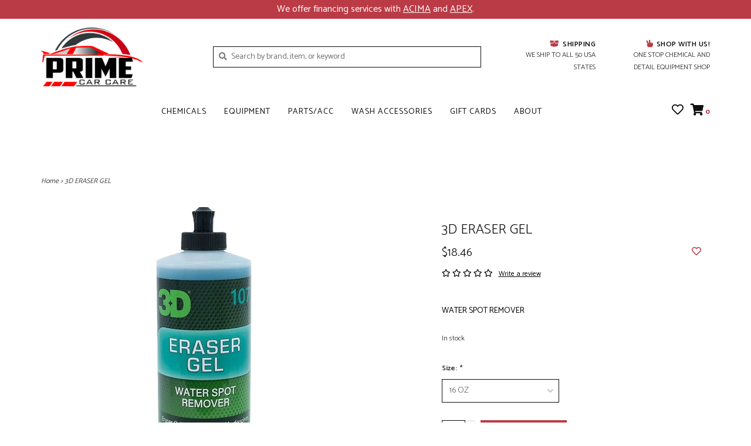

--- FILE ---
content_type: text/html;charset=utf-8
request_url: https://www.primecarcare.com/3d-eraser-gel.html
body_size: 9514
content:
<!DOCTYPE html>
<!-- Austin Theme: v.1.2.3 NoAM -->
<html lang="en">
  <head>
    <meta charset="utf-8"/>
<!-- [START] 'blocks/head.rain' -->
<!--

  (c) 2008-2026 Lightspeed Netherlands B.V.
  http://www.lightspeedhq.com
  Generated: 19-01-2026 @ 11:27:47

-->
<link rel="canonical" href="https://www.primecarcare.com/3d-eraser-gel.html"/>
<link rel="alternate" href="https://www.primecarcare.com/index.rss" type="application/rss+xml" title="New products"/>
<meta name="robots" content="noodp,noydir"/>
<meta property="og:url" content="https://www.primecarcare.com/3d-eraser-gel.html?source=facebook"/>
<meta property="og:site_name" content="PRIME CAR CARE"/>
<meta property="og:title" content="3D ERASER GEL"/>
<meta property="og:description" content="WATER SPOT REMOVER We sell auto and car detailing supplies, chemicals, and accessories"/>
<meta property="og:image" content="https://cdn.shoplightspeed.com/shops/650378/files/44926219/3d-car-care-3d-eraser-gel.jpg"/>
<script>
<!-- Google tag (gtag.js) -->
<script async src="https://www.googletagmanager.com/gtag/js?id=AW-10954669265"></script>
<script>
    window.dataLayer = window.dataLayer || [];
    function gtag(){dataLayer.push(arguments);}
    gtag('js', new Date());

    gtag('config', 'AW-10954669265');
</script>
</script>
<script>
document.sezzleConfig = {
        "configGroups": [
                {
                                  "targetXPath": ".price-update"
                          },
                          {
                                  "targetXPath": ".product__price"
                          },
                {
                        "targetXPath": ".col-xs-6/.price",
                        "renderToPath": "../.."
                },
                {
                         "targetXPath": ".gui-big/.gui-price/STRONG-0",
                         "renderToPath": "../../DIV-2",
                         "urlMatch": "cart"
                }
                        ]
     }
     var script = document.createElement('script');
     script.type = 'text/javascript';
     script.src = 'https://widget.sezzle.com/v1/javascript/price-widget?uuid=d3f0b363-6759-4756-9f9a-cef0d71fe19e';
     document.head.appendChild(script);
</script>
<!--[if lt IE 9]>
<script src="https://cdn.shoplightspeed.com/assets/html5shiv.js?2025-02-20"></script>
<![endif]-->
<!-- [END] 'blocks/head.rain' -->
    <title>3D ERASER GEL - PRIME CAR CARE</title>
    <meta name="description" content="WATER SPOT REMOVER We sell auto and car detailing supplies, chemicals, and accessories" />
    <meta name="keywords" content="3D, CAR, CARE, 3D, ERASER, GEL, CAR, DETAILING, CAR WASH, CLEAN CAR, CAR CHEMICALS, DETAIL SUPPLIES, MYTEE, 3D, P&amp;S, SONAX, BRUSH, AUTO, CAR WASH SOAP, CERAMIC COATING, 3D. 3D CAR CARE, KOCH CHEMIE, PRESSURE WASHING" />
    <meta http-equiv="X-UA-Compatible" content="IE=edge">
    <meta name="viewport" content="width=device-width, initial-scale=1.0">
    <meta name="apple-mobile-web-app-capable" content="yes">
    <meta name="apple-mobile-web-app-status-bar-style" content="black">
    
    <link rel="shortcut icon" href="https://cdn.shoplightspeed.com/shops/650378/themes/17053/v/806108/assets/favicon.ico?20230718195534?v1" type="image/x-icon" />
    <link rel="apple-touch-icon" sizes="180x180" href="https://cdn.shoplightspeed.com/shops/650378/themes/17053/v/806108/assets/favicon.ico?20230718195534">
    
    <link href='//fonts.googleapis.com/css?family=Catamaran:300,300i,400,400i,500,500i,600,600i,700,700i,800,800i' rel='stylesheet' type='text/css'>
    <link href='//fonts.googleapis.com/css?family=Catamaran:300,300i,400,400i,500,500i,600,600i,700,700i,800,800i' rel='stylesheet' type='text/css'>
    <link href='//fonts.googleapis.com/css?family=Catamaran:300,300i,400,400i,500,500i,600,600i,700,700i,800,800i' rel='stylesheet' type='text/css'>
    <link rel="stylesheet" href="https://use.fontawesome.com/releases/v5.6.3/css/all.css" integrity="sha384-UHRtZLI+pbxtHCWp1t77Bi1L4ZtiqrqD80Kn4Z8NTSRyMA2Fd33n5dQ8lWUE00s/" crossorigin="anonymous">
    
    <script src="https://cdn.shoplightspeed.com/assets/jquery-1-9-1.js?2025-02-20"></script>
    <script src="https://cdn.shoplightspeed.com/assets/jquery-ui-1-10-1.js?2025-02-20"></script>
    <script type="text/javascript" src="https://cdn.shoplightspeed.com/shops/650378/themes/17053/assets/slick.js?20260106164105"></script>
    
    <link rel="stylesheet" href="https://cdn.shoplightspeed.com/shops/650378/themes/17053/assets/slick.css?20260106164105"/>
    <link rel="stylesheet" href="https://cdn.shoplightspeed.com/shops/650378/themes/17053/assets/slick-theme.css?20260106164105"/> 
    <link rel="stylesheet" href="https://cdn.shoplightspeed.com/shops/650378/themes/17053/assets/bootstrap.css?20260106164105" />
    <link rel="stylesheet" href="https://cdn.shoplightspeed.com/shops/650378/themes/17053/assets/style.css?20260106164105" />    
    <link rel="stylesheet" href="https://cdn.shoplightspeed.com/shops/650378/themes/17053/assets/settings.css?20260106164105" />  
    <link rel="stylesheet" href="https://cdn.shoplightspeed.com/assets/gui-2-0.css?2025-02-20" />
    <link rel="stylesheet" href="https://cdn.shoplightspeed.com/assets/gui-responsive-2-0.css?2025-02-20" />   
    <link rel="stylesheet" href="https://cdn.shoplightspeed.com/shops/650378/themes/17053/assets/custom.css?20260106164105" />
        
    <script type="text/javascript" src="https://cdn.shoplightspeed.com/shops/650378/themes/17053/assets/instafeed-min.js?20260106164105"></script>
    <script type="text/javascript" src="https://cdn.shoplightspeed.com/shops/650378/themes/17053/assets/austin-instafeed.js?20260106164105"></script>
   
    <script type="text/javascript" src="https://cdn.shoplightspeed.com/shops/650378/themes/17053/assets/global.js?20260106164105"></script>
		<script type="text/javascript" src="https://cdn.shoplightspeed.com/shops/650378/themes/17053/assets/bootstrap.js?20260106164105"></script>
    <script type="text/javascript" src="https://cdn.shoplightspeed.com/shops/650378/themes/17053/assets/jcarousel.js?20260106164105"></script>
    <script type="text/javascript" src="https://cdn.shoplightspeed.com/assets/gui.js?2025-02-20"></script>
    <script type="text/javascript" src="https://cdn.shoplightspeed.com/assets/gui-responsive-2-0.js?2025-02-20"></script>
    <script type="text/javascript" src="https://cdn.shoplightspeed.com/shops/650378/themes/17053/assets/jquery-countdown-min.js?20260106164105"></script>
    <script type="text/javascript" src="https://cdn.shoplightspeed.com/shops/650378/themes/17053/assets/jquery-cookie.js?20260106164105"></script>
    <script type="text/javascript" src="https://cdn.shoplightspeed.com/shops/650378/themes/17053/assets/jquery-bpopup-min.js?20260106164105"></script>
    
    <script type="text/javascript" src="https://cdn.shoplightspeed.com/shops/650378/themes/17053/assets/share42.js?20260106164105"></script> 
        
    <!--[if lt IE 9]>
    <link rel="stylesheet" href="https://cdn.shoplightspeed.com/shops/650378/themes/17053/assets/style-ie.css?20260106164105" />
    <![endif]-->
    <link rel="stylesheet" media="print" href="https://cdn.shoplightspeed.com/shops/650378/themes/17053/assets/print-min.css?20260106164105" />
    
  </head>
  <body class="body-main template-product">
    <script>
    	var shopUrl = 'https://www.primecarcare.com/';
    </script>
    
        
    
<header>
      
  <div class="navigation container">
    <div class="logo-usp align">
      <ul class="burger vertical">
        <!--<i class="fas fa-bars"></i>-->
        <img src="https://cdn.shoplightspeed.com/themes/8322/assets/hamburger.png" width="25" alt="menu" />
      </ul>

              <div class="vertical logo col-sm-4 col-md-4 col-lg-3 x-large">
          <a href="https://www.primecarcare.com/" title="PRIME CAR CARE ">
            <img src="https://cdn.shoplightspeed.com/shops/650378/themes/17053/v/573562/assets/logo.png?20220725210433" alt="PRIME CAR CARE " />
          </a>
        </div>
            
            <div class="search-form vertical col-xs-12 col-sm-8 col-md-8 col-lg-5 hidden-xs">
        <form action="https://www.primecarcare.com/search/" method="get" id="formSearch">
          <input type="text" name="q" autocomplete="off"  value="" placeholder="Search by brand, item, or keyword"/>
          <span onclick="$('#formSearch').submit();" title="Search"></span>
          <span class="search-icon"><i class="fas fa-search"></i></span>
      	</form>                                                                                       			
      </div>
            
                  <div class="header-usp-wrap vertical col-xs-12 col-sm-6 col-md-4 col-lg-4 hidden-xs hidden-sm hidden-md">
                <div class="header-usp-1 col-xs-6">
          <span class="header-usp-title"><i class="fa fa-box-open"></i> Shipping</span>
          <span class="header-usp-subtext">WE SHIP TO ALL 50 USA STATES</span>
        </div>
                        <div class="header-usp-2 col-xs-6">
          <span class="header-usp-title"><i class="fa fa-hand-peace"></i> SHOP WITH US!</span>
          <span class="header-usp-subtext">ONE STOP CHEMICAL AND DETAIL EQUIPMENT SHOP</span>
        </div>
              </div>
                </div>
      
        <div class="primary-nav container center">
      <nav class="primary nonbounce desktop vertical center">
        <ul>
          <li class="item search-mobile visible-xs">
            <form action="https://www.primecarcare.com/search/" method="get" id="menuSearchMobile">
              <input type="text" name="q" autocomplete="off"  value="" placeholder="Search by brand, item, or keyword"/>
              <span onclick="$('#menuSearchMobile').submit();" title="Search"></span>
    				</form>
          </li>
                                         <li class="item sub">
            <a class="itemLink" href="https://www.primecarcare.com/chemicals/" title="CHEMICALS">CHEMICALS</a>
                        <i class="icon-drop fas fa-angle-down"></i>
            <div class="subnav">
                              <div class="sub-cats">
                                    <ul class="subnavList">
                                        <!--<li class="item visible-xs">
                      <a class="itemLink" href="https://www.primecarcare.com/chemicals/" title="CHEMICALS">All CHEMICALS</a>
                    </li>-->
                                         <li class="subitem">                
                      <a class="subitemLink" href="https://www.primecarcare.com/chemicals/air-fresheners/" title="AIR FRESHENERS">AIR FRESHENERS</a>
                                          </li>
                                         <li class="subitem">                
                      <a class="subitemLink" href="https://www.primecarcare.com/chemicals/ceramic-coatings/" title="CERAMIC COATINGS">CERAMIC COATINGS</a>
                                          </li>
                                         <li class="subitem">                
                      <a class="subitemLink" href="https://www.primecarcare.com/chemicals/car-wash-soaps/" title="CAR WASH SOAPS">CAR WASH SOAPS</a>
                                          </li>
                                         <li class="subitem">                
                      <a class="subitemLink" href="https://www.primecarcare.com/chemicals/acid/" title="ACID">ACID</a>
                                          </li>
                                         <li class="subitem">                
                      <a class="subitemLink" href="https://www.primecarcare.com/chemicals/degreasers/" title="DEGREASERS">DEGREASERS</a>
                                          </li>
                                         <li class="subitem">                
                      <a class="subitemLink" href="https://www.primecarcare.com/chemicals/glass-cleaners/" title="GLASS CLEANERS">GLASS CLEANERS</a>
                                          </li>
                                         <li class="subitem">                
                      <a class="subitemLink" href="https://www.primecarcare.com/chemicals/tire-dressings/" title="TIRE DRESSINGS">TIRE DRESSINGS</a>
                                          </li>
                                         <li class="subitem">                
                      <a class="subitemLink" href="https://www.primecarcare.com/chemicals/wax-sealants/" title="WAX &amp; SEALANTS">WAX &amp; SEALANTS</a>
                                          </li>
                                         <li class="subitem">                
                      <a class="subitemLink" href="https://www.primecarcare.com/chemicals/compounds-polishes/" title="COMPOUNDS &amp; POLISHES">COMPOUNDS &amp; POLISHES</a>
                                          </li>
                                        <li class="subitem view-all-cats"><a class="subitemLink" href="https://www.primecarcare.com/chemicals/" title="CHEMICALS">View all →</a></li>                  </ul>
                </div>
							                          </div>
                      </li>
                     <li class="item sub">
            <a class="itemLink" href="https://www.primecarcare.com/equipment/" title="EQUIPMENT">EQUIPMENT</a>
                        <i class="icon-drop fas fa-angle-down"></i>
            <div class="subnav">
                              <div class="sub-cats">
                                    <ul class="subnavList">
                                        <!--<li class="item visible-xs">
                      <a class="itemLink" href="https://www.primecarcare.com/equipment/" title="EQUIPMENT">All EQUIPMENT</a>
                    </li>-->
                                         <li class="subitem">                
                      <a class="subitemLink" href="https://www.primecarcare.com/equipment/pressure-washers/" title="PRESSURE WASHERS">PRESSURE WASHERS</a>
                                          </li>
                                         <li class="subitem">                
                      <a class="subitemLink" href="https://www.primecarcare.com/equipment/tanks/" title="TANKS">TANKS</a>
                                          </li>
                                         <li class="subitem">                
                      <a class="subitemLink" href="https://www.primecarcare.com/equipment/pumps/" title="PUMPS">PUMPS</a>
                                          </li>
                                         <li class="subitem">                
                      <a class="subitemLink" href="https://www.primecarcare.com/equipment/polishers-buffers/" title="POLISHERS &amp; BUFFERS">POLISHERS &amp; BUFFERS</a>
                                          </li>
                                         <li class="subitem">                
                      <a class="subitemLink" href="https://www.primecarcare.com/equipment/skids-trailers/" title="SKIDS &amp; TRAILERS">SKIDS &amp; TRAILERS</a>
                                          </li>
                                         <li class="subitem">                
                      <a class="subitemLink" href="https://www.primecarcare.com/equipment/generators/" title="GENERATORS">GENERATORS</a>
                                          </li>
                                         <li class="subitem">                
                      <a class="subitemLink" href="https://www.primecarcare.com/equipment/lance-guns/" title="LANCE &amp; GUNS">LANCE &amp; GUNS</a>
                                          </li>
                                         <li class="subitem">                
                      <a class="subitemLink" href="https://www.primecarcare.com/equipment/extractors-air-tools/" title="EXTRACTORS/AIR TOOLS">EXTRACTORS/AIR TOOLS</a>
                                          </li>
                                                          </ul>
                </div>
							                          </div>
                      </li>
                     <li class="item sub">
            <a class="itemLink" href="https://www.primecarcare.com/parts-acc/" title="PARTS/ACC">PARTS/ACC</a>
                        <i class="icon-drop fas fa-angle-down"></i>
            <div class="subnav">
                              <div class="sub-cats">
                                    <ul class="subnavList">
                                        <!--<li class="item visible-xs">
                      <a class="itemLink" href="https://www.primecarcare.com/parts-acc/" title="PARTS/ACC">All PARTS/ACC</a>
                    </li>-->
                                         <li class="subitem">                
                      <a class="subitemLink" href="https://www.primecarcare.com/parts-acc/hoses/" title="HOSES">HOSES</a>
                                          </li>
                                         <li class="subitem">                
                      <a class="subitemLink" href="https://www.primecarcare.com/parts-acc/reels/" title="REELS">REELS</a>
                                          </li>
                                         <li class="subitem">                
                      <a class="subitemLink" href="https://www.primecarcare.com/parts-acc/parts/" title="PARTS">PARTS</a>
                                          </li>
                                         <li class="subitem">                
                      <a class="subitemLink" href="https://www.primecarcare.com/parts-acc/spray-tips/" title="SPRAY TIPS">SPRAY TIPS</a>
                                          </li>
                                         <li class="subitem">                
                      <a class="subitemLink" href="https://www.primecarcare.com/parts-acc/vacuum-hoses-and-adapters/" title="VACUUM HOSES AND ADAPTERS">VACUUM HOSES AND ADAPTERS</a>
                                          </li>
                                                          </ul>
                </div>
							                          </div>
                      </li>
                     <li class="item sub">
            <a class="itemLink" href="https://www.primecarcare.com/wash-accessories/" title="WASH ACCESSORIES">WASH ACCESSORIES</a>
                        <i class="icon-drop fas fa-angle-down"></i>
            <div class="subnav">
                              <div class="sub-cats">
                                    <ul class="subnavList">
                                        <!--<li class="item visible-xs">
                      <a class="itemLink" href="https://www.primecarcare.com/wash-accessories/" title="WASH ACCESSORIES">All WASH ACCESSORIES</a>
                    </li>-->
                                         <li class="subitem">                
                      <a class="subitemLink" href="https://www.primecarcare.com/wash-accessories/drill-brush/" title="DRILL BRUSH">DRILL BRUSH</a>
                                          </li>
                                         <li class="subitem">                
                      <a class="subitemLink" href="https://www.primecarcare.com/wash-accessories/brushes/" title="BRUSHES">BRUSHES</a>
                                          </li>
                                         <li class="subitem">                
                      <a class="subitemLink" href="https://www.primecarcare.com/wash-accessories/towels/" title="TOWELS">TOWELS</a>
                                          </li>
                                         <li class="subitem">                
                      <a class="subitemLink" href="https://www.primecarcare.com/wash-accessories/wash-mitts/" title="WASH MITTS">WASH MITTS</a>
                                          </li>
                                         <li class="subitem">                
                      <a class="subitemLink" href="https://www.primecarcare.com/wash-accessories/pads/" title="PADS">PADS</a>
                                          </li>
                                         <li class="subitem">                
                      <a class="subitemLink" href="https://www.primecarcare.com/wash-accessories/applicators/" title="APPLICATORS">APPLICATORS</a>
                                          </li>
                                         <li class="subitem">                
                      <a class="subitemLink" href="https://www.primecarcare.com/wash-accessories/foamers/" title="FOAMERS">FOAMERS</a>
                                          </li>
                                                          </ul>
                </div>
							                          </div>
                      </li>
                                                            <li class="item">
            <a class="itemLink" href="https://www.primecarcare.com/buy-gift-card/" title="Gift cards">Gift cards</a>
          </li>
                              <li class="item"><a class="itemLink" href="https://www.primecarcare.com/service/about/" title="ABOUT">ABOUT</a></li>
                  </ul>
        <i class="icon-remove fas fa-times"></i>
      </nav>
       

      <div class="cart-acct-wrap right">
              <ul class="cart-acct"> 
                              <li>
            <a href="https://www.primecarcare.com/account/wishlist/" title="My wishlist" class="my-wishlist">
              <i class="far fa-heart"></i>
            </a>
          </li>
                    <li>
            <a href="https://www.primecarcare.com/cart/" title="Cart" class="cart"> 
              <i class="fas fa-shopping-cart"></i><span class="bag-count">0</span>
            </a>
          </li>
        </ul>
              </div>
    </div>
        
  </div>
              <div class="header-usp-wrap-mobile hidden-lg text-center">
                <div class="header-usp-1 col-xs-6">
          <span class="header-usp-title"><i class="fa fa-box-open"></i> Shipping</span>
          <span class="header-usp-subtext">WE SHIP TO ALL 50 USA STATES</span>
        </div>
                        <div class="header-usp-2 col-xs-6">
          <span class="header-usp-title"><i class="fa fa-hand-peace"></i> SHOP WITH US!</span>
          <span class="header-usp-subtext">ONE STOP CHEMICAL AND DETAIL EQUIPMENT SHOP</span>
        </div>
              </div>
              </header>

<div class="search-form mobile visible-xs">
  <div class="container">
    <form action="https://www.primecarcare.com/search/" method="get" id="formSearchMobile">
      <input type="text" name="q" autocomplete="off"  value="" placeholder="Search by brand, item, or keyword"/>
      <span onclick="$('#formSearchMobile').submit();" title="Search"></span>
      <span class="search-icon"><i class="fas fa-search"></i></span>
    </form>                                                                                       </div>
</div>
    
<div itemscope itemtype="http://schema.org/BreadcrumbList">
	<div itemprop="itemListElement" itemscope itemtype="http://schema.org/ListItem">
    <a itemprop="item" href="https://www.primecarcare.com/"><span itemprop="name" content="Home"></span></a>
    <meta itemprop="position" content="1" />
  </div>
    	<div itemprop="itemListElement" itemscope itemtype="http://schema.org/ListItem">
      <a itemprop="item" href="https://www.primecarcare.com/3d-eraser-gel.html"><span itemprop="name" content="3D ERASER GEL"></span></a>
      <meta itemprop="position" content="2" />
    </div>
  </div>

<div itemscope itemtype="https://schema.org/Product">
 <meta itemprop="name" content="3D CAR CARE 3D ERASER GEL">
 <meta itemprop="url" content="https://www.primecarcare.com/3d-eraser-gel.html">
 <meta itemprop="brand" content="3D CAR CARE" /> <meta itemprop="description" content="WATER SPOT REMOVER" /> <meta itemprop="image" content="https://cdn.shoplightspeed.com/shops/650378/files/44926219/300x250x2/3d-car-care-3d-eraser-gel.jpg" /> 
 <meta itemprop="gtin13" content="606663000663" /> <meta itemprop="mpn" content="000081" /> <meta itemprop="sku" content="107OZ16" /> <div itemprop="offers" itemscope itemtype="https://schema.org/Offer">
 <meta itemprop="priceCurrency" content="USD">
 <meta itemprop="price" content="18.46" />
 <meta itemprop="itemCondition" itemtype="https://schema.org/OfferItemCondition" content="https://schema.org/NewCondition"/>
 	 <meta itemprop="availability" content="https://schema.org/InStock"/>
 <meta itemprop="inventoryLevel" content="293" />
  <meta itemprop="url" content="https://www.primecarcare.com/3d-eraser-gel.html" /> </div>
  </div>
    
    <div class="wrapper">
                  	
<div class="promo-banner text-center">
      	<img src="https://cdn.shoplightspeed.com/shops/650378/themes/17053/assets/promo-image.png?20260106164105" alt="" />
    </div>
            <div class="container content">
                <div class="product-header row">
  <div class="breadcrumbs col-sm-6 col-md-6 ">
    <a href="https://www.primecarcare.com/" title="Home">Home</a>

        > <a href="https://www.primecarcare.com/3d-eraser-gel.html">3D ERASER GEL</a>
    	</div> 
</div>
<div class="product-wrap row">
  <div class="product-img col-sm-6 col-md-6">
    <div class="zoombox enabled">
      <div class="images"> 
       
                <a class="zoom first" data-image-id="44926219">             
                                	<img src="https://cdn.shoplightspeed.com/shops/650378/files/44926219/1024x1024x2/3d-car-care-3d-eraser-gel.jpg" alt="3D CAR CARE 3D ERASER GEL">                              </a> 
                <a class="zoom" data-image-id="66975137">             
                                	<img src="https://cdn.shoplightspeed.com/shops/650378/files/66975137/1024x1024x2/3d-car-care-3d-eraser-gel.jpg" alt="3D CAR CARE 3D ERASER GEL">                              </a> 
              </div>
      
      <div class="thumbs row">
                <div class="col-xs-3 col-sm-4 col-md-4">
          <a data-image-id="44926219">
                                      	<img src="https://cdn.shoplightspeed.com/shops/650378/files/44926219/230x230x2/3d-car-care-3d-eraser-gel.jpg" alt="3D CAR CARE 3D ERASER GEL" title="3D CAR CARE 3D ERASER GEL"/>                                    </a>
        </div>
                <div class="col-xs-3 col-sm-4 col-md-4">
          <a data-image-id="66975137">
                                      	<img src="https://cdn.shoplightspeed.com/shops/650378/files/66975137/230x230x2/3d-car-care-3d-eraser-gel.jpg" alt="3D CAR CARE 3D ERASER GEL" title="3D CAR CARE 3D ERASER GEL"/>                                    </a>
        </div>
              </div>  
    </div>
  </div>
 
  <div class="product-info col-sm-6 col-md-5 col-md-offset-1">
    <div class="page-title row">
      <div class="col-xs-12">
        <h1 class="product-page">          3D ERASER GEL </h1> 
      </div> 
    </div>
      
    
      
      <div class="product-price row">
        <div id="price-wrap" class="price-wrap col-xs-9"> 
                    <span class="price" style="line-height: 30px;">$18.46
                       
                 	</div>
        <div class="product-wishlist col-xs-3 text-right">
        	<a href="https://www.primecarcare.com/account/wishlistAdd/43387490/?variant_id=71272948" title="Add to wishlist"><i class="far fa-heart"></i></a>
        </div>
      </div>
            <div class="product-reviews row">
        <div class="col-xs-12 reviews-wrap">
          <div class="stars">
                          <i class="far fa-star"></i>
              <i class="far fa-star"></i>
              <i class="far fa-star"></i>
              <i class="far fa-star"></i>
              <i class="far fa-star"></i>
                      </div>
          
          <a class="review-link" href="#bottom-reviews">Write a review</a>        </div>
      </div>
                  <div class="product-desc row">
      	<div class="col-md-12">
        	WATER SPOT REMOVER
        </div>        
      </div>
            	          <div class="availability">
                                        <span class="in-stock">In stock</span>
                                      </div>
              <form class="product-form" action="https://www.primecarcare.com/cart/add/71272948/" id=
          "product_configure_form" method="post">
                <div class="product-option row">
          <div class="col-md-12">
            <input type="hidden" name="bundle_id" id="product_configure_bundle_id" value="">
<div class="product-configure">
  <div class="product-configure-options" aria-label="Select an option of the product. This will reload the page to show the new option." role="region">
    <div class="product-configure-options-option">
      <label for="product_configure_option_size">Size: <em aria-hidden="true">*</em></label>
      <select name="matrix[size]" id="product_configure_option_size" onchange="document.getElementById('product_configure_form').action = 'https://www.primecarcare.com/product/matrix/43387490/'; document.getElementById('product_configure_form').submit();" aria-required="true">
        <option value="16+OZ" selected="selected">16 OZ</option>
      </select>
      <div class="product-configure-clear"></div>
    </div>
  </div>
<input type="hidden" name="matrix_non_exists" value="">
</div>

          </div>
        </div>
        
                        
        <div class="add-cart row">
          <div class="cart col-sm-12"> 
            <div class="cart">
                            <input type="text" name="quantity" value="1" />
              <div class="change">
                <a href="javascript:;" onclick="updateQuantity('up');" class="up">+</a>
                <a href="javascript:;" onclick="updateQuantity('down');" class="down">-</a>
              </div>
              <a href="javascript:;" onclick="$('#product_configure_form').submit();" class="btn" title="Add to cart" >
                <span>Add to cart</span>
              </a>
                          </div>
          </div>
        </div>
      </form>
                  <div class="product-usp-wrap row">
        <div class="product-usp-1 col-xs-6">
          <span class="product-usp-title"><i class="fa fa-shipping-fast"></i> Ship it today?</span>
          <span class="product-usp-subtext">Order by 3:00p, Mon-Fri</span>
        </div>
        <div class="product-usp-2 col-xs-6">
          <span class="product-usp-title"><i class="fa fa-shopping-bag"></i> Free Sameday Pickup</span>
          <span class="product-usp-subtext">Order by 4:00p, Mon-Fri</span>
        </div>
      </div>
                

    <div class="product-tabs row">
      <div class="tabs col-xs-12">
        <ul>
          <li class="active information"><a rel="info" href="#">Details</a></li>
                                      </ul>
      </div>                    
      <div class="tabsPages">
        <div class="page info active">
                    <table class="details">           
                                        <tr class="articlenumber">
                <td><strong>Article number:</strong></td>
                <td>000081</td>
              </tr>
                                          
                        
          </table>
                              <div class="clearfix"></div>
          
          <div class="product-desc">
<p class="p1"><strong><span class="s1">ABOUT</span></strong></p>
<p class="p1"><span class="s1">This water spot remover has a strong acidic mixture that softens the hard minerals that have been left behind by hard water especially by lawn sprinklers.</span></p>
</div>
<div class="head-alt2">
<div class="product-desc">
<p class="p1"><span class="s1">Spread a small amount on cool glass or paint of the car. Rub in with a towel and rinse off. For extreme conditions repeat process using a Scrub Sponge. Although 3D Eraser GeL is a mild based acidic product, do not leave it on any surface for more than 1 MINUTE. Longer periods might etch glass. Best to re-wash area using a PH neutral car wash to neutralize Eraser.</span></p>
</div>
<div class="head-alt2"> </div>
</div>
          
                    
        </div>
        
        <div class="page reviews">
                    
          <div class="bottom">
            <div class="right">
              <a href="https://www.primecarcare.com/account/review/43387490/">+ Add your review</a>
            </div>
            <span>0</span> stars based on <span>0</span> reviews          </div>          
        </div>
        
        <div class="page size-guides">
          <div class="size-guide-content"></div>
        </div>
        
      </div>
    </div>
      </div>
</div>
<div class="product-actions row">
  <div class="social-media col-xs-12 col-sm-4">
    <div class="share42init"  data-url="https://www.primecarcare.com/3d-eraser-gel.html" data-image="https://cdn.shoplightspeed.com/shops/650378/files/44926219/300x250x2/3d-car-care-3d-eraser-gel.jpg" ></div>
  </div>
  <div class="col-sm-8 col-xs-12 text-right">
    <div class="tags-actions">      
      <div class="actions right">
        <a href="https://www.primecarcare.com/account/wishlistAdd/43387490/?variant_id=71272948" title="Add to wishlist">Add to wishlist</a> / 
        <a href="https://www.primecarcare.com/compare/add/71272948/" title="Add to compare">
          Add to compare
        </a>
              </div>
          </div>
  </div>    
</div> 

   
  

<div id="bottom-reviews" class="bottom-reviews row">
  <div class="review-header col-xs-12 col-sm-4">
  	<h3>Customer Reviews</h3>
    <p><em><span>0</span> stars based on <span>0</span> reviews</em></p>    <a href="https://www.primecarcare.com/account/review/43387490/">+ Add your review</a>
  </div>
  <div class="review-body col-xs-12 col-sm-8">
             
      </div>
</div>

<script src="https://cdn.shoplightspeed.com/shops/650378/themes/17053/assets/jquery-zoom-min.js?20260106164105" type="text/javascript"></script><script type="text/javascript">
function updateQuantity(way){
    var quantity = parseInt($('.cart input').val());

    if (way == 'up'){
        if (quantity < 293){
            quantity++;
        } else {
            quantity = 293;
        }
    } else {
        if (quantity > 1){
            quantity--;
        } else {
            quantity = 1;
        }
    }

    $('.cart input').val(quantity);
}
</script>
<script type="text/javascript">
		var sizeGuideUrl = 'size-guides';
    if (location.protocol == 'https:') {
      shopUrl = shopUrl.replace('http:', 'https:');
    }
    $.get(shopUrl + 'service/' + sizeGuideUrl + '?format=json', function(data) {
      $('.tabsPages .size-guides .size-guide-content').html(data.textpage.content);
    });
</script>

<!-- Klaviyo browse activity: https://help.klaviyo.com/hc/en-us/articles/115005082927 -->
      </div>
      
      


<footer>
  <div class="container">
    <div class="align footer-main row">
      <div class="links col-xs-12 col-sm-7 col-md-8 vertical">
        <div class="links-head first col-xs-12 col-sm-4 col-md-3">
            <label class="footercollapse" for="_1">
                            <h4>Customer service</h4>
                            <i class="fas fa-angle-down"></i>
          	</label>
            <input class="footercollapse_input hidden-md hidden-lg hidden-sm" id="_1" type="checkbox">
            <div class="list">
              <ul class="no-underline no-list-style">
                                    
                                  <li><a href="https://www.primecarcare.com/service/about/" title="ABOUT US" >ABOUT US</a>
                  </li>
                                    <li><a href="https://www.primecarcare.com/service/payment-methods/" title="Payment methods" >Payment methods</a>
                  </li>
                                    <li><a href="https://www.primecarcare.com/service/shipping-returns/" title="Shipping &amp; returns" >Shipping &amp; returns</a>
                  </li>
                                    <li><a href="https://www.primecarcare.com/service/" title="Customer support" >Customer support</a>
                  </li>
                                                </ul>
            </div> 
        </div>     
				        <div class="links-head col-xs-12 col-sm-4 col-md-3">
      		<label class="footercollapse" for="_2">
                          	<h4>Products</h4>
                            <i class="fas fa-angle-down"></i>
          </label>
                <input class="footercollapse_input hidden-md hidden-lg hidden-sm" id="_2" type="checkbox">
                <div class="list">
          <ul>
                        <li><a href="https://www.primecarcare.com/collection/" title="All products">All products</a></li>
            <li><a href="https://www.primecarcare.com/collection/?sort=newest" title="New products">New products</a></li>
            <li><a href="https://www.primecarcare.com/collection/offers/" title="Sales">Sales</a></li>
                                                <li><a href="https://www.primecarcare.com/index.rss" title="RSS feed">RSS feed</a></li>
                    </ul>
        </div>
        </div>
				        <div class="links-head col-xs-12 col-sm-4 col-md-3">
          <label class="footercollapse" for="_3">
            	  
            	<h4>My account</h4>
                            <i class="fas fa-angle-down"></i>
          </label>
          <input class="footercollapse_input hidden-md hidden-lg hidden-sm" id="_3" type="checkbox">
          <div class="list">
          <ul>
                                    <li><a href="https://www.primecarcare.com/account/" title="Register">Register</a></li>
                        <li><a href="https://www.primecarcare.com/account/orders/" title="My orders">My orders</a></li>
                        <li><a href="https://www.primecarcare.com/account/wishlist/" title="My wishlist">My wishlist</a></li>
                                  </ul>
        </div>
        </div>
        <div class="links-head col-xs-12 hidden-sm col-md-3">
             <label class="footercollapse" for="_4">
                
               <h4>Get in touch</h4>
                               <i class="fas fa-angle-down"></i>	
          	 </label>
             <input class="footercollapse_input hidden-md hidden-lg hidden-sm" id="_4" type="checkbox">
            <div class="list">
              <div class="contact">
                <ul>
                                                          <li><a href="/service/about#locations">Locations &amp; Hours</a></li>
                                       
                                          <li><a href="/cdn-cgi/l/email-protection#3e6d7f727b6d7e0d7a7d767b73777d7f727b6f6b776e737b706a107d7173" title="Email"><span class="__cf_email__" data-cfemail="92c1d3ded7c1d2a1d6d1dad7dfdbd1d3ded7c3c7dbc2dfd7dcc6bcd1dddf">[email&#160;protected]</span></a></li>
                                                                        <li class="footer-location">1344 S RESERVOIR ST<br/>POMONA, CA, 91766<br/><a href="https://www.google.com/maps/place/3D+Chemical+%26+Equipment/@34.0474367,-117.7336387,17z/data=!3m1!4b1!4m5!3m4!1s0x80c3327387f6aaab:0xbb13a3bfa0f1b2bb!8m2!3d34.0474323!4d-117.73145">Get directions</a></li>
                                  </ul>
              </div>
          </div>
        </div>
              	<div class="payments row col-sm-12">
                    <a href="https://www.primecarcare.com/service/payment-methods/" title="Payment methods">
            <img src="https://cdn.shoplightspeed.com/assets/icon-payment-banktransfer.png?2025-02-20" alt="Bank transfer" />
          </a>
                    <a href="https://www.primecarcare.com/service/payment-methods/" title="Payment methods">
            <img src="https://cdn.shoplightspeed.com/assets/icon-payment-mastercard.png?2025-02-20" alt="MasterCard" />
          </a>
                    <a href="https://www.primecarcare.com/service/payment-methods/" title="Payment methods">
            <img src="https://cdn.shoplightspeed.com/assets/icon-payment-visa.png?2025-02-20" alt="Visa" />
          </a>
                    <a href="https://www.primecarcare.com/service/payment-methods/" title="Payment methods">
            <img src="https://cdn.shoplightspeed.com/assets/icon-payment-americanexpress.png?2025-02-20" alt="American Express" />
          </a>
                    <a href="https://www.primecarcare.com/service/payment-methods/" title="Payment methods">
            <img src="https://cdn.shoplightspeed.com/assets/icon-payment-discover.png?2025-02-20" alt="Discover Card" />
          </a>
                    <a href="https://www.primecarcare.com/service/payment-methods/" title="Payment methods">
            <img src="https://cdn.shoplightspeed.com/assets/icon-payment-cash.png?2025-02-20" alt="Cash" />
          </a>
                    <a href="https://www.primecarcare.com/service/payment-methods/" title="Payment methods">
            <img src="https://cdn.shoplightspeed.com/assets/icon-payment-giftcard.png?2025-02-20" alt="Giftcard" />
          </a>
                    <a href="https://www.primecarcare.com/service/payment-methods/" title="Payment methods">
            <img src="https://cdn.shoplightspeed.com/assets/icon-payment-creditcard.png?2025-02-20" alt="Credit Card" />
          </a>
                  </div>
              </div>
      <div class="footer-contact vertical col-xs-12 col-sm-5 col-md-4">
        <h3>Need help or have questions?</h3>
        <span>We&#039;re here and ready to help M-F, 9a - 4:30p </span>
        <ul class="footer-contact-icons">
                    <li><a href="tel:909-865-5500"><i class="fas fa-phone-volume"></i><br />Call</a></li>
                                          <li><a href="/cdn-cgi/l/email-protection#154654595046552651565d50585c5654595044405c4558505b413b565a58" target="_blank"><i class="fas fa-envelope-open"></i><br />Email</a></li>
                            </ul>
      </div>
    </div>  
  </div>
  <div class="copyright-payment">
    <div class="container">
      <div class="row align">
        <div class="footer-logo col-xs-12 col-md-4 vertical hidden-xs hidden-sm">
          <a href="https://www.primecarcare.com/"><img src="https://cdn.shoplightspeed.com/shops/650378/themes/17053/v/573562/assets/logo.png?20220725210433" title="logo" /></a>
        </div>
        
        <div class="social-media col-xs-12 col-sm-4 vertical">
                              <div class="inline-block relative">
            <a href="https://facebook.com" class="social-icon facebook" target="_blank"><i class="fab fa-facebook-square"></i></a>            <a href="https://twitter.com" class="social-icon twitter" target="_blank"><i class="fab fa-twitter"></i></a>                                    <a href="https://youtube.com" class="social-icon youtube" target="_blank"><i class="fab fa-youtube"></i></a>                        <a href="https://instagram.com/shopprimecarcare" class="social-icon instagram" target="_blank" title="Instagram PRIME CAR CARE"><i class="fab fa-instagram"></i></a>
            
          </div>
                  </div>
        <div class="copyright col-xs-12 col-sm-6 col-md-4 vertical">
          PRIME CAR CARE  © 2026<br /> 
                    <a href="https://themes.lightspeedhq.com/en/austin.html">Austin Theme</a> - Powered by
                    <a href="http://www.lightspeedhq.com" title="Lightspeed" target="_blank">Lightspeed</a>
                                      </div>
      </div>
    </div>
  </div>
</footer>      
    </div>
    <!-- [START] 'blocks/body.rain' -->
<script data-cfasync="false" src="/cdn-cgi/scripts/5c5dd728/cloudflare-static/email-decode.min.js"></script><script>
(function () {
  var s = document.createElement('script');
  s.type = 'text/javascript';
  s.async = true;
  s.src = 'https://www.primecarcare.com/services/stats/pageview.js?product=43387490&hash=23f0';
  ( document.getElementsByTagName('head')[0] || document.getElementsByTagName('body')[0] ).appendChild(s);
})();
</script>
  
<!-- Global site tag (gtag.js) - Google Analytics -->
<script async src="https://www.googletagmanager.com/gtag/js?id=G-GC0NB3B279"></script>
<script>
    window.dataLayer = window.dataLayer || [];
    function gtag(){dataLayer.push(arguments);}

        gtag('consent', 'default', {"ad_storage":"denied","ad_user_data":"denied","ad_personalization":"denied","analytics_storage":"denied","region":["AT","BE","BG","CH","GB","HR","CY","CZ","DK","EE","FI","FR","DE","EL","HU","IE","IT","LV","LT","LU","MT","NL","PL","PT","RO","SK","SI","ES","SE","IS","LI","NO","CA-QC"]});
    
    gtag('js', new Date());
    gtag('config', 'G-GC0NB3B279', {
        'currency': 'USD',
                'country': 'US'
    });

        gtag('event', 'view_item', {"items":[{"item_id":"107OZ16","item_name":"3D ERASER GEL","currency":"USD","item_brand":"3D CAR CARE","item_variant":"Size : 16 OZ","price":18.46,"quantity":1,"item_category":"CHEMICALS"}],"currency":"USD","value":18.46});
    </script>
  <script>
jQuery(document).ready(function($){
    let html = '<section class="topbar">';
    html += 'We offer financing services with <a href="https://ams.acima.com/contract_applications/new?utm_source=google&utm_medium=organic&utm_campaign=gpo&utm_content=1B1DE4&manifest_guid=apmf-ae25cfb0-8ce5-4fc0-ac3e-8da521a53448&lang=en.leases" target="_blank">ACIMA</a> and <a href="https://apexfinancialpdx.com/3dchemical/" target="_blank">APEX</a>.';
    html += '</section>';
    $("header").prepend(html);
});
</script>
<!-- [END] 'blocks/body.rain' -->
        
    <script>(function(){function c(){var b=a.contentDocument||a.contentWindow.document;if(b){var d=b.createElement('script');d.innerHTML="window.__CF$cv$params={r:'9c05fc233db690c0',t:'MTc2ODgyMjA2Ny4wMDAwMDA='};var a=document.createElement('script');a.nonce='';a.src='/cdn-cgi/challenge-platform/scripts/jsd/main.js';document.getElementsByTagName('head')[0].appendChild(a);";b.getElementsByTagName('head')[0].appendChild(d)}}if(document.body){var a=document.createElement('iframe');a.height=1;a.width=1;a.style.position='absolute';a.style.top=0;a.style.left=0;a.style.border='none';a.style.visibility='hidden';document.body.appendChild(a);if('loading'!==document.readyState)c();else if(window.addEventListener)document.addEventListener('DOMContentLoaded',c);else{var e=document.onreadystatechange||function(){};document.onreadystatechange=function(b){e(b);'loading'!==document.readyState&&(document.onreadystatechange=e,c())}}}})();</script><script defer src="https://static.cloudflareinsights.com/beacon.min.js/vcd15cbe7772f49c399c6a5babf22c1241717689176015" integrity="sha512-ZpsOmlRQV6y907TI0dKBHq9Md29nnaEIPlkf84rnaERnq6zvWvPUqr2ft8M1aS28oN72PdrCzSjY4U6VaAw1EQ==" data-cf-beacon='{"rayId":"9c05fc233db690c0","version":"2025.9.1","serverTiming":{"name":{"cfExtPri":true,"cfEdge":true,"cfOrigin":true,"cfL4":true,"cfSpeedBrain":true,"cfCacheStatus":true}},"token":"8247b6569c994ee1a1084456a4403cc9","b":1}' crossorigin="anonymous"></script>
</body>
</html>

--- FILE ---
content_type: text/css; charset=UTF-8
request_url: https://cdn.shoplightspeed.com/shops/650378/themes/17053/assets/custom.css?20260106164105
body_size: 723
content:
/* 20250910210721 - v2 */
.gui,
.gui-block-linklist li a {
  color: #0b0b0b;
}

.gui-page-title,
.gui a.gui-bold,
.gui-block-subtitle,
.gui-table thead tr th,
.gui ul.gui-products li .gui-products-title a,
.gui-form label,
.gui-block-title.gui-dark strong,
.gui-block-title.gui-dark strong a,
.gui-content-subtitle {
  color: #050000;
}

.gui-block-inner strong {
  color: #ffffff;
}

.gui a {
  color: #030303;
}

.gui-input.gui-focus,
.gui-text.gui-focus,
.gui-select.gui-focus {
  border-color: #030303;
  box-shadow: 0 0 2px #030303;
}

.gui-select.gui-focus .gui-handle {
  border-color: #030303;
}

.gui-block,
.gui-block-title,
.gui-buttons.gui-border,
.gui-block-inner,
.gui-image {
  border-color: #000000;
}

.gui-block-title {
  color: #ffffff;
  background-color: #ed1515;
}

.gui-content-title {
  color: #ffffff;
}

.gui-form .gui-field .gui-description span {
  color: #0b0b0b;
}

.gui-block-inner {
  background-color: #e31414;
}

.gui-block-option {
  border-color: #d8d8d8;
  background-color: #f2f2f2;
}

.gui-block-option-block {
  border-color: #d8d8d8;
}

.gui-block-title strong {
  color: #ffffff;
}

.gui-line,
.gui-cart-sum .gui-line {
  background-color: #8c8c8c;
}

.gui ul.gui-products li {
  border-color: #b2b2b2;
}

.gui-block-subcontent,
.gui-content-subtitle {
  border-color: #b2b2b2;
}

.gui-faq,
.gui-login,
.gui-password,
.gui-register,
.gui-review,
.gui-sitemap,
.gui-block-linklist li,
.gui-table {
  border-color: #b2b2b2;
}

.gui-block-content .gui-table {
  border-color: #d8d8d8;
}

.gui-table thead tr th {
  border-color: #8c8c8c;
  background-color: #f2f2f2;
}

.gui-table tbody tr td {
  border-color: #d8d8d8;
}

.gui a.gui-button-large,
.gui a.gui-button-small {
  border-color: #5670b9;
  color: #080000;
  background-color: #ffffff;
}

.gui a.gui-button-large.gui-button-action,
.gui a.gui-button-small.gui-button-action {
  border-color: #030303;
  color: #000000;
  background-color: #030303;
}

.gui a.gui-button-large:active,
.gui a.gui-button-small:active {
  background-color: #cccccc;
  border-color: #445994;
}

.gui a.gui-button-large.gui-button-action:active,
.gui a.gui-button-small.gui-button-action:active {
  background-color: #020202;
  border-color: #020202;
}

.gui-input,
.gui-text,
.gui-select,
.gui-number {
  border-color: #000000;
  background-color: #ffffff;
}

.gui-select .gui-handle,
.gui-number .gui-handle {
  border-color: #000000;
}

.gui-number .gui-handle a {
  background-color: #ffffff;
}

.gui-input input,
.gui-number input,
.gui-text textarea,
.gui-select .gui-value {
  color: #000000;
}

.gui-progressbar {
  background-color: #76c61b;
}

/* custom */
section.topbar { padding: 6px 15px; text-align: center; background-color: #ba3b46; color: #fff; font-size: 16px; line-height: 1.3; 	transform: translateY(-20px); transition: opacity 0.5s ease; animation: fade-in-stagger 0.8s ease forwards; }
section.topbar a { color: inherit; text-decoration: underline !important; }
section.topbar a:hover { color: #000; }
@keyframes fade-in-stagger {
  to {
    opacity: 1;
    transform: translateY(0);
  }
}
@media (max-width: 768px) {
	section.topbar { margin-bottom: 5px; }
}



--- FILE ---
content_type: text/javascript;charset=utf-8
request_url: https://www.primecarcare.com/services/stats/pageview.js?product=43387490&hash=23f0
body_size: -435
content:
// SEOshop 19-01-2026 11:27:49